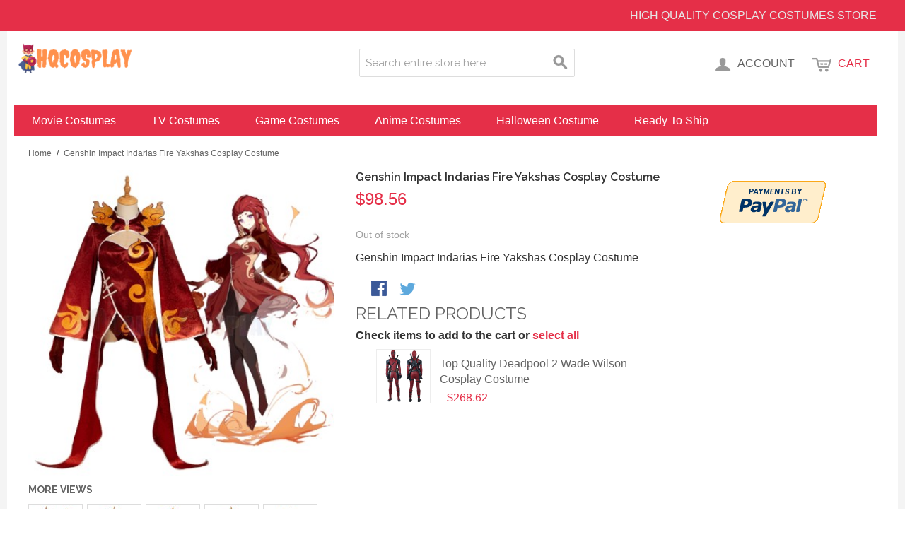

--- FILE ---
content_type: text/html; charset=UTF-8
request_url: https://www.hqcosplay.com/genshin-impact-indarias-fire-yakshas-cosplay-costume.html
body_size: 9663
content:

<!DOCTYPE html>

<!--[if lt IE 7 ]> <html lang="en" id="top" class="no-js ie6"> <![endif]-->
<!--[if IE 7 ]>    <html lang="en" id="top" class="no-js ie7"> <![endif]-->
<!--[if IE 8 ]>    <html lang="en" id="top" class="no-js ie8"> <![endif]-->
<!--[if IE 9 ]>    <html lang="en" id="top" class="no-js ie9"> <![endif]-->
<!--[if (gt IE 9)|!(IE)]><!--> <html lang="en" id="top" class="no-js"> <!--<![endif]-->

<head>
<meta http-equiv="Content-Type" content="text/html; charset=utf-8" />
<title>Genshin Impact Indarias Fire Yakshas Cosplay Costume - HQCOSPLAY</title>
<meta name="description" content="Best Genshin Impact Indarias Fire Yakshas Cosplay Costume in High Quality Cosplay Costumes Store Genshin Impact Indarias Fire Yakshas Cosplay Costume" />
<meta name="keywords" content="Genshin Impact Indarias Fire Yakshas Cosplay Costume, , Cosplay Costumes" />
<meta name="robots" content="INDEX,FOLLOW" />
<link rel="icon" href="https://www.hqcosplay.com/media/favicon/default/favicon.png" type="image/x-icon" />
<link rel="shortcut icon" href="https://www.hqcosplay.com/media/favicon/default/favicon.png" type="image/x-icon" />
<!--[if lt IE 7]>
<script type="text/javascript">
//<![CDATA[
    var BLANK_URL = 'https://www.hqcosplay.com/js/blank.html';
    var BLANK_IMG = 'https://www.hqcosplay.com/js/spacer.gif';
//]]>
</script>
<![endif]-->
<link rel="stylesheet" type="text/css" href="https://www.hqcosplay.com/js/tm/easylightbox/lightbox/css/lightbox.css" />
<link rel="stylesheet" type="text/css" href="https://www.hqcosplay.com/js/calendar/calendar-win2k-1.css" />
<link rel="stylesheet" type="text/css" href="https://www.hqcosplay.com/js/mageworx/lightbox/css/lightbox.css" />
<link rel="stylesheet" type="text/css" href="https://www.hqcosplay.com/skin/frontend/base/default/css/mageworx/customoptions/customoptions.css" media="all" />
<script type="text/javascript" src="https://www.hqcosplay.com/js/prototype/prototype.js"></script>
<script type="text/javascript" src="https://www.hqcosplay.com/js/lib/jquery/jquery-1.12.1.min.js"></script>
<script type="text/javascript" src="https://www.hqcosplay.com/js/lib/jquery/noconflict.js"></script>
<script type="text/javascript" src="https://www.hqcosplay.com/js/lib/ccard.js"></script>
<script type="text/javascript" src="https://www.hqcosplay.com/js/prototype/validation.js"></script>
<script type="text/javascript" src="https://www.hqcosplay.com/js/scriptaculous/builder.js"></script>
<script type="text/javascript" src="https://www.hqcosplay.com/js/scriptaculous/effects.js"></script>
<script type="text/javascript" src="https://www.hqcosplay.com/js/scriptaculous/dragdrop.js"></script>
<script type="text/javascript" src="https://www.hqcosplay.com/js/scriptaculous/controls.js"></script>
<script type="text/javascript" src="https://www.hqcosplay.com/js/scriptaculous/slider.js"></script>
<script type="text/javascript" src="https://www.hqcosplay.com/js/varien/js.js"></script>
<script type="text/javascript" src="https://www.hqcosplay.com/js/varien/form.js"></script>
<script type="text/javascript" src="https://www.hqcosplay.com/js/mage/translate.js"></script>
<script type="text/javascript" src="https://www.hqcosplay.com/js/mage/cookies.js"></script>
<script type="text/javascript" src="https://www.hqcosplay.com/js/tm/easylightbox/lightbox/js/lightbox.js"></script>
<script type="text/javascript" src="https://www.hqcosplay.com/js/tm/easylightbox/easylightbox.js"></script>
<script type="text/javascript" src="https://www.hqcosplay.com/js/varien/product.js"></script>
<script type="text/javascript" src="https://www.hqcosplay.com/js/varien/product_options.js"></script>
<script type="text/javascript" src="https://www.hqcosplay.com/js/varien/configurable.js"></script>
<script type="text/javascript" src="https://www.hqcosplay.com/js/calendar/calendar.js"></script>
<script type="text/javascript" src="https://www.hqcosplay.com/js/calendar/calendar-setup.js"></script>
<script type="text/javascript" src="https://www.hqcosplay.com/js/mageworx/lightbox/js/lightbox.js"></script>
<script type="text/javascript" src="https://www.hqcosplay.com/js/mageworx/tagtip.js"></script>
<script type="text/javascript" src="https://www.hqcosplay.com/skin/frontend/shop/default/js/lib/modernizr.custom.min.js"></script>
<script type="text/javascript" src="https://www.hqcosplay.com/skin/frontend/shop/default/js/lib/selectivizr.js"></script>
<script type="text/javascript" src="https://www.hqcosplay.com/skin/frontend/shop/default/js/lib/matchMedia.js"></script>
<script type="text/javascript" src="https://www.hqcosplay.com/skin/frontend/shop/default/js/lib/matchMedia.addListener.js"></script>
<script type="text/javascript" src="https://www.hqcosplay.com/skin/frontend/shop/default/js/lib/enquire.js"></script>
<script type="text/javascript" src="https://www.hqcosplay.com/skin/frontend/shop/default/js/app.js"></script>
<script type="text/javascript" src="https://www.hqcosplay.com/skin/frontend/shop/default/js/lib/jquery.cycle2.min.js"></script>
<script type="text/javascript" src="https://www.hqcosplay.com/skin/frontend/shop/default/js/lib/jquery.cycle2.swipe.min.js"></script>
<script type="text/javascript" src="https://www.hqcosplay.com/skin/frontend/shop/default/js/slideshow.js"></script>
<script type="text/javascript" src="https://www.hqcosplay.com/skin/frontend/shop/default/js/lib/imagesloaded.js"></script>
<script type="text/javascript" src="https://www.hqcosplay.com/skin/frontend/shop/default/js/minicart.js"></script>
<script type="text/javascript" src="https://www.hqcosplay.com/skin/frontend/shop/default/js/lib/elevatezoom/jquery.elevateZoom-3.0.8.min.js"></script>
<link rel="stylesheet" href="//fonts.googleapis.com/css?family=Raleway:300,400,500,700,600" />
<link rel="canonical" href="https://www.hqcosplay.com/genshin-impact-indarias-fire-yakshas-cosplay-costume.html" />
<!--[if  (lte IE 8) & (!IEMobile)]>
<link rel="stylesheet" type="text/css" href="https://www.hqcosplay.com/skin/frontend/shop/default/css/styles-ie8.css" media="all" />
<link rel="stylesheet" type="text/css" href="https://www.hqcosplay.com/skin/frontend/shop/default/css/madisonisland-ie8.css" media="all" />
<![endif]-->
<!--[if (gte IE 9) | (IEMobile)]><!-->
<link rel="stylesheet" type="text/css" href="https://www.hqcosplay.com/skin/frontend/shop/default/css/styles.css" media="all" />
<link rel="stylesheet" type="text/css" href="https://www.hqcosplay.com/skin/frontend/shop/default/css/madisonisland.css" media="all" />
<!--<![endif]-->
<!--[if lt IE 8]>
<link rel="stylesheet" type="text/css" href="https://www.hqcosplay.com/js/mageworx/lightbox/css/lightbox-ie.css" />
<![endif]-->

<script type="text/javascript">
//<![CDATA[
Mage.Cookies.path     = '/';
Mage.Cookies.domain   = '.www.hqcosplay.com';
//]]>
</script>
<meta name="viewport" content="initial-scale=1.0, width=device-width" />

<script type="text/javascript">
//<![CDATA[
optionalZipCountries = ["HK","IE","MO","PA"];
//]]>
</script>
<script type="text/javascript">//<![CDATA[
        var Translator = new Translate([]);
        //]]></script></head>
<body class=" catalog-product-view catalog-product-view product-genshin-impact-indarias-fire-yakshas-cosplay-costume">
<div class="wrapper">
        <noscript>
        <div class="global-site-notice noscript">
            <div class="notice-inner">
                <p>
                    <strong>JavaScript seems to be disabled in your browser.</strong><br />
                    You must have JavaScript enabled in your browser to utilize the functionality of this website.                </p>
            </div>
        </div>
    </noscript>
    <div class="page">
        
<div class="header-language-background">
    <div class="header-language-container">
        <div class="store-language-container">
                    </div>

        
        <p class="welcome-msg">High Quality Cosplay Costumes Store </p>
    </div>
</div>

<header id="header" class="page-header">
    <div class="page-header-container">
        <a class="logo" href="https://www.hqcosplay.com/">
            <img src="https://www.hqcosplay.com/skin/frontend/base/default/images/logo.png" alt="Quality Cosplay" class="large" />
            <img src="https://www.hqcosplay.com/skin/frontend/base/default/images/logo.png" alt="Quality Cosplay" class="small" />
        </a>

                <div class="store-language-container"></div>

        <!-- Skip Links -->

        <div class="skip-links">
            <a href="#header-nav" class="skip-link skip-nav">
                <span class="icon"></span>
                <span class="label">Menu</span>
            </a>

            <a href="#header-search" class="skip-link skip-search">
                <span class="icon"></span>
                <span class="label">Search</span>
            </a>

            <div class="account-cart-wrapper">
                <a href="https://www.hqcosplay.com/customer/account/" data-target-element="#header-account" class="skip-link skip-account">
                    <span class="icon"></span>
                    <span class="label">Account</span>
                </a>

                <!-- Cart -->

                <div class="header-minicart">
                    

<a href="https://www.hqcosplay.com/checkout/cart/" data-target-element="#header-cart" class="skip-link skip-cart  no-count">
    <span class="icon"></span>
    <span class="label">Cart</span>
    <span class="count">0</span>
</a>

<div id="header-cart" class="block block-cart skip-content">
    
<div id="minicart-error-message" class="minicart-message"></div>
<div id="minicart-success-message" class="minicart-message"></div>

<div class="minicart-wrapper">

    <p class="block-subtitle">
        Recently added item(s)        <a class="close skip-link-close" href="#" title="Close">&times;</a>
    </p>

                    <p class="empty">You have no items in your shopping cart.</p>

    </div>
</div>
                </div>
            </div>


        </div>

        <!-- Navigation -->

        <div id="header-nav" class="skip-content">
            
    <nav id="nav">
        <ol class="nav-primary">
            <li  class="level0 nav-1 first parent"><a href="https://www.hqcosplay.com/movie-costumes.html" class="level0 has-children">Movie Costumes</a><ul class="level0"><li  class="level1 nav-1-1 first"><a href="https://www.hqcosplay.com/ant-man.html" class="level1 ">Ant-Man</a></li><li  class="level1 nav-1-2"><a href="https://www.hqcosplay.com/arthur-curry.html" class="level1 ">Arthur Curry</a></li><li  class="level1 nav-1-3"><a href="https://www.hqcosplay.com/avengers.html" class="level1 ">Avengers</a></li><li  class="level1 nav-1-4"><a href="https://www.hqcosplay.com/batman.html" class="level1 ">Batman</a></li><li  class="level1 nav-1-5"><a href="https://www.hqcosplay.com/billy-batson.html" class="level1 ">Billy Batson</a></li><li  class="level1 nav-1-6"><a href="https://www.hqcosplay.com/black-panther.html" class="level1 ">Black Panther</a></li><li  class="level1 nav-1-7"><a href="https://www.hqcosplay.com/black-widow.html" class="level1 ">Black Widow</a></li><li  class="level1 nav-1-8"><a href="https://www.hqcosplay.com/captain-america.html" class="level1 ">Captain America</a></li><li  class="level1 nav-1-9"><a href="https://www.hqcosplay.com/captain-marvel.html" class="level1 ">Captain Marvel</a></li><li  class="level1 nav-1-10"><a href="https://www.hqcosplay.com/deadpool.html" class="level1 ">Deadpool</a></li><li  class="level1 nav-1-11"><a href="https://www.hqcosplay.com/doctor-strange.html" class="level1 ">Doctor Strange</a></li><li  class="level1 nav-1-12"><a href="https://www.hqcosplay.com/encanto.html" class="level1 ">Encanto</a></li><li  class="level1 nav-1-13"><a href="https://www.hqcosplay.com/eternals.html" class="level1 ">Eternals </a></li><li  class="level1 nav-1-14"><a href="https://www.hqcosplay.com/fantastic-beasts.html" class="level1 ">Fantastic Beasts</a></li><li  class="level1 nav-1-15"><a href="https://www.hqcosplay.com/frozen.html" class="level1 ">Frozen</a></li><li  class="level1 nav-1-16"><a href="https://www.hqcosplay.com/guardians-of-the-galaxy.html" class="level1 ">Guardians of the Galaxy</a></li><li  class="level1 nav-1-17"><a href="https://www.hqcosplay.com/hawkeye.html" class="level1 ">Hawkeye</a></li><li  class="level1 nav-1-18"><a href="https://www.hqcosplay.com/justice-league.html" class="level1 ">Justice League</a></li><li  class="level1 nav-1-19"><a href="https://www.hqcosplay.com/loki.html" class="level1 ">Loki</a></li><li  class="level1 nav-1-20"><a href="https://www.hqcosplay.com/spider-man.html" class="level1 ">Spider Man</a></li><li  class="level1 nav-1-21"><a href="https://www.hqcosplay.com/star-wars.html" class="level1 ">Star Wars</a></li><li  class="level1 nav-1-22"><a href="https://www.hqcosplay.com/suicide-squad.html" class="level1 ">Suicide Squad</a></li><li  class="level1 nav-1-23"><a href="https://www.hqcosplay.com/thor.html" class="level1 ">Thor</a></li><li  class="level1 nav-1-24"><a href="https://www.hqcosplay.com/the-incredibles.html" class="level1 ">The Incredibles</a></li><li  class="level1 nav-1-25"><a href="https://www.hqcosplay.com/wanda.html" class="level1 ">Wanda </a></li><li  class="level1 nav-1-26"><a href="https://www.hqcosplay.com/what-if.html" class="level1 ">What If</a></li><li  class="level1 nav-1-27"><a href="https://www.hqcosplay.com/ww-diana-prince.html" class="level1 ">WW Diana Prince</a></li><li  class="level1 nav-1-28"><a href="https://www.hqcosplay.com/x-men.html" class="level1 ">X-Men</a></li><li  class="level1 nav-1-29 last"><a href="https://www.hqcosplay.com/zootopia.html" class="level1 ">Zootopia</a></li></ul></li><li  class="level0 nav-2 parent"><a href="https://www.hqcosplay.com/tv-costumes.html" class="level0 has-children">TV Costumes</a><ul class="level0"><li  class="level1 nav-2-1 first"><a href="https://www.hqcosplay.com/game-of-thrones.html" class="level1 ">Game of Thrones</a></li><li  class="level1 nav-2-2"><a href="https://www.hqcosplay.com/green-arrow.html" class="level1 ">Green Arrow</a></li><li  class="level1 nav-2-3"><a href="https://www.hqcosplay.com/legends-of-tomorrow.html" class="level1 ">Legends of Tomorrow</a></li><li  class="level1 nav-2-4"><a href="https://www.hqcosplay.com/inhumans.html" class="level1 ">Inhumans</a></li><li  class="level1 nav-2-5"><a href="https://www.hqcosplay.com/once-upon-a-time.html" class="level1 ">Once Upon a Time</a></li><li  class="level1 nav-2-6"><a href="https://www.hqcosplay.com/the-flash.html" class="level1 ">The Flash</a></li><li  class="level1 nav-2-7"><a href="https://www.hqcosplay.com/titans.html" class="level1 ">Titans</a></li><li  class="level1 nav-2-8"><a href="https://www.hqcosplay.com/homelander.html" class="level1 ">The Boys</a></li><li  class="level1 nav-2-9 last"><a href="https://www.hqcosplay.com/vikings.html" class="level1 ">Vikings</a></li></ul></li><li  class="level0 nav-3 parent"><a href="https://www.hqcosplay.com/game-costumes.html" class="level0 has-children">Game Costumes</a><ul class="level0"><li  class="level1 nav-3-1 first"><a href="https://www.hqcosplay.com/apex-legends.html" class="level1 ">Apex Legends</a></li><li  class="level1 nav-3-2"><a href="https://www.hqcosplay.com/arknights.html" class="level1 ">Arknights</a></li><li  class="level1 nav-3-3"><a href="https://www.hqcosplay.com/assassins-creed.html" class="level1 ">Assassin's Creed</a></li><li  class="level1 nav-3-4"><a href="https://www.hqcosplay.com/bg3.html" class="level1 ">BG3</a></li><li  class="level1 nav-3-5"><a href="https://www.hqcosplay.com/black-myth-wukong.html" class="level1 ">Black Myth: Wukong</a></li><li  class="level1 nav-3-6"><a href="https://www.hqcosplay.com/blue-archive.html" class="level1 ">Blue Archive</a></li><li  class="level1 nav-3-7"><a href="https://www.hqcosplay.com/cyberpunk-2077.html" class="level1 ">Cyberpunk 2077</a></li><li  class="level1 nav-3-8"><a href="https://www.hqcosplay.com/devil-may-cry.html" class="level1 ">Devil May Cry</a></li><li  class="level1 nav-3-9"><a href="https://www.hqcosplay.com/elden-ring.html" class="level1 ">Elden Ring</a></li><li  class="level1 nav-3-10"><a href="https://www.hqcosplay.com/final-fantasy.html" class="level1 ">Final Fantasy</a></li><li  class="level1 nav-3-11"><a href="https://www.hqcosplay.com/fire-emblem.html" class="level1 ">Fire Emblem</a></li><li  class="level1 nav-3-12"><a href="https://www.hqcosplay.com/genshin-impact.html" class="level1 ">Genshin Impact</a></li><li  class="level1 nav-3-13"><a href="https://www.hqcosplay.com/goddess-of-victory.html" class="level1 ">Goddess of Victory</a></li><li  class="level1 nav-3-14"><a href="https://www.hqcosplay.com/honor-of-kings.html" class="level1 ">Honor of Kings</a></li><li  class="level1 nav-3-15"><a href="https://www.hqcosplay.com/honkai-star-rail.html" class="level1 ">Honkai: Star Rail</a></li><li  class="level1 nav-3-16"><a href="https://www.hqcosplay.com/lol.html" class="level1 ">LOL</a></li><li  class="level1 nav-3-17"><a href="https://www.hqcosplay.com/love-and-deepspace.html" class="level1 ">Love and Deepspace</a></li><li  class="level1 nav-3-18"><a href="https://www.hqcosplay.com/naraka-bladepoint.html" class="level1 ">Naraka Bladepoint</a></li><li  class="level1 nav-3-19"><a href="https://www.hqcosplay.com/nier-automata.html" class="level1 ">NieR:Automata</a></li><li  class="level1 nav-3-20"><a href="https://www.hqcosplay.com/identity-v.html" class="level1 ">Identity V</a></li><li  class="level1 nav-3-21"><a href="https://www.hqcosplay.com/overwatch.html" class="level1 ">Overwatch</a></li><li  class="level1 nav-3-22"><a href="https://www.hqcosplay.com/pubg.html" class="level1 ">PUBG</a></li><li  class="level1 nav-3-23"><a href="https://www.hqcosplay.com/persona.html" class="level1 ">Persona</a></li><li  class="level1 nav-3-24"><a href="https://www.hqcosplay.com/resident-evil.html" class="level1 ">Resident Evil</a></li><li  class="level1 nav-3-25"><a href="https://www.hqcosplay.com/the-legend-of-zelda.html" class="level1 ">The Legend of Zelda</a></li><li  class="level1 nav-3-26"><a href="https://www.hqcosplay.com/valorant.html" class="level1 ">Valorant </a></li><li  class="level1 nav-3-27"><a href="https://www.hqcosplay.com/vocaloid.html" class="level1 ">Vocaloid</a></li><li  class="level1 nav-3-28"><a href="https://www.hqcosplay.com/street-fighter.html" class="level1 ">Street Fighter</a></li><li  class="level1 nav-3-29 last"><a href="https://www.hqcosplay.com/zenless-zone-zero.html" class="level1 ">Zenless Zone Zero</a></li></ul></li><li  class="level0 nav-4 parent"><a href="https://www.hqcosplay.com/anime-costumes.html" class="level0 has-children">Anime Costumes</a><ul class="level0"><li  class="level1 nav-4-1 first"><a href="https://www.hqcosplay.com/aikatsu.html" class="level1 ">Aikatsu!</a></li><li  class="level1 nav-4-2"><a href="https://www.hqcosplay.com/bang-dream.html" class="level1 ">BanG Dream!</a></li><li  class="level1 nav-4-3"><a href="https://www.hqcosplay.com/black-butler.html" class="level1 ">Black Butler</a></li><li  class="level1 nav-4-4"><a href="https://www.hqcosplay.com/bungo-stray-dogs.html" class="level1 ">Bungo Stray Dogs</a></li><li  class="level1 nav-4-5"><a href="https://www.hqcosplay.com/demon-slayer.html" class="level1 ">Demon Slayer</a></li><li  class="level1 nav-4-6"><a href="https://www.hqcosplay.com/danganronpa.html" class="level1 ">Danganronpa</a></li><li  class="level1 nav-4-7"><a href="https://www.hqcosplay.com/frieren.html" class="level1 ">Frieren</a></li><li  class="level1 nav-4-8"><a href="https://www.hqcosplay.com/hazbin-hotel.html" class="level1 ">Hazbin Hotel</a></li><li  class="level1 nav-4-9"><a href="https://www.hqcosplay.com/hunter-hunter.html" class="level1 "> Hunter × Hunter </a></li><li  class="level1 nav-4-10"><a href="https://www.hqcosplay.com/jojo-s-bizarre-adventure.html" class="level1 ">JoJo's Bizarre Adventure</a></li><li  class="level1 nav-4-11"><a href="https://www.hqcosplay.com/jujutsu-kaisen.html" class="level1 ">Jujutsu Kaisen</a></li><li  class="level1 nav-4-12"><a href="https://www.hqcosplay.com/lovelive.html" class="level1 ">Love Live!</a></li><li  class="level1 nav-4-13"><a href="https://www.hqcosplay.com/my-dress-up-darling.html" class="level1 ">My Dress-Up Darling</a></li><li  class="level1 nav-4-14"><a href="https://www.hqcosplay.com/my-hero-academia.html" class="level1 ">My Hero Academia</a></li><li  class="level1 nav-4-15"><a href="https://www.hqcosplay.com/naruto.html" class="level1 ">Naruto</a></li><li  class="level1 nav-4-16"><a href="https://www.hqcosplay.com/one-piece.html" class="level1 ">One Piece </a></li><li  class="level1 nav-4-17"><a href="https://www.hqcosplay.com/oshi-no-ko.html" class="level1 ">Oshi No Ko</a></li><li  class="level1 nav-4-18"><a href="https://www.hqcosplay.com/pretty-derby.html" class="level1 ">Pretty Derby</a></li><li  class="level1 nav-4-19"><a href="https://www.hqcosplay.com/sailor-moon.html" class="level1 ">Sailor Moon</a></li><li  class="level1 nav-4-20"><a href="https://www.hqcosplay.com/shugo-chara.html" class="level1 ">Shugo Chara</a></li><li  class="level1 nav-4-21"><a href="https://www.hqcosplay.com/sk8-the-infinity.html" class="level1 ">SK8 the Infinity</a></li><li  class="level1 nav-4-22"><a href="https://www.hqcosplay.com/the-apothecary-diaries.html" class="level1 ">The Apothecary Diaries</a></li><li  class="level1 nav-4-23"><a href="https://www.hqcosplay.com/toilet-bound-hanako-kun.html" class="level1 ">Toilet Bound Hanako-Kun</a></li><li  class="level1 nav-4-24"><a href="https://www.hqcosplay.com/tokyo-revengers.html" class="level1 ">Tokyo Revengers</a></li><li  class="level1 nav-4-25 last"><a href="https://www.hqcosplay.com/virtual-series.html" class="level1 ">Virtual Series</a></li></ul></li><li  class="level0 nav-5 parent"><a href="https://www.hqcosplay.com/halloween-costume.html" class="level0 has-children">Halloween Costume</a><ul class="level0"><li  class="level1 nav-5-1 first parent"><a href="https://www.hqcosplay.com/costumes.html" class="level1 has-children">Costumes</a><ul class="level1"><li  class="level2 nav-5-1-1 first"><a href="https://www.hqcosplay.com/couples-costumes.html" class="level2 ">Couples Costumes</a></li><li  class="level2 nav-5-1-2"><a href="https://www.hqcosplay.com/group-costumes.html" class="level2 ">Group Costumes</a></li><li  class="level2 nav-5-1-3"><a href="https://www.hqcosplay.com/family-ostumes.html" class="level2 ">Family Costumes</a></li><li  class="level2 nav-5-1-4"><a href="https://www.hqcosplay.com/adults-costumes.html" class="level2 ">Adults Costumes</a></li><li  class="level2 nav-5-1-5 last"><a href="https://www.hqcosplay.com/kids-costumes.html" class="level2 ">Kids Costumes</a></li></ul></li><li  class="level1 nav-5-2 last parent"><a href="https://www.hqcosplay.com/onesies.html" class="level1 has-children">Onesies</a><ul class="level1"><li  class="level2 nav-5-2-1 first"><a href="https://www.hqcosplay.com/couples-onesies.html" class="level2 ">Couples Onesies</a></li><li  class="level2 nav-5-2-2"><a href="https://www.hqcosplay.com/family-onesies.html" class="level2 ">Family Onesies</a></li><li  class="level2 nav-5-2-3"><a href="https://www.hqcosplay.com/group-onesies.html" class="level2 ">Group Onesies</a></li><li  class="level2 nav-5-2-4"><a href="https://www.hqcosplay.com/adult-oneises.html" class="level2 ">Adult Oneises</a></li><li  class="level2 nav-5-2-5 last"><a href="https://www.hqcosplay.com/kids-onesies.html" class="level2 ">Kids Onesies</a></li></ul></li></ul></li><li  class="level0 nav-6 last"><a href="https://www.hqcosplay.com/ready-to-ship.html" class="level0 ">Ready To Ship</a></li>        </ol>
    </nav>
        </div>

        <!-- Search -->

        <div id="header-search" class="skip-content">
            
<form id="search_mini_form" action="https://www.hqcosplay.com/catalogsearch/result/" method="get">
    <div class="input-box">
        <label for="search">Search:</label>
        <input id="search" type="search" name="q" value="" class="input-text required-entry" maxlength="128" placeholder="Search entire store here..." />
        <button type="submit" title="Search" class="button search-button"><span><span>Search</span></span></button>
    </div>

    <div id="search_autocomplete" class="search-autocomplete"></div>
    <script type="text/javascript">
    //<![CDATA[
        var searchForm = new Varien.searchForm('search_mini_form', 'search', '');
        searchForm.initAutocomplete('https://www.hqcosplay.com/catalogsearch/ajax/suggest/', 'search_autocomplete');
    //]]>
    </script>
</form>
        </div>

        <!-- Account -->

        <div id="header-account" class="skip-content">
            <div class="links">
        <ul>
                                    <li class="first" ><a href="https://www.hqcosplay.com/customer/account/" title="My Account" >My Account</a></li>
                                                                                                <li ><a href="https://www.hqcosplay.com/checkout/cart/" title="My Cart" class="top-link-cart">My Cart</a></li>
                                                <li ><a href="https://www.hqcosplay.com/checkout/" title="Checkout" class="top-link-checkout">Checkout</a></li>
                                                <li ><a href="https://www.hqcosplay.com/customer/account/create/" title="Register" >Register</a></li>
                                                <li ><a href="https://www.hqcosplay.com/blog/" title="Blog" class="top-link-blog">Blog</a></li>
                                                <li class=" last" ><a href="https://www.hqcosplay.com/customer/account/login/" title="Log In" >Log In</a></li>
                        </ul>
</div>
        </div>
    </div>
</header>


        <div class="main-container col2-right-layout">
            <div class="main">
                <div class="breadcrumbs">
    <ul>
                    <li class="home">
                            <a href="https://www.hqcosplay.com/" title="Go to Home Page">Home</a>
                                        <span>/ </span>
                        </li>
                    <li class="product">
                            <strong>Genshin Impact Indarias Fire Yakshas Cosplay Costume</strong>
                                    </li>
            </ul>
</div>
                <div class="col-main">
                                        <script type="text/javascript">
    var optionsPrice = new Product.OptionsPrice({"priceFormat":{"pattern":"$%s","precision":2,"requiredPrecision":2,"decimalSymbol":".","groupSymbol":",","groupLength":3,"integerRequired":1},"includeTax":"false","showIncludeTax":false,"showBothPrices":false,"idSuffix":"_clone","oldPlusDisposition":0,"plusDisposition":0,"plusDispositionTax":0,"oldMinusDisposition":0,"minusDisposition":0,"productId":"2224","productPrice":98.56,"productOldPrice":98.56,"priceInclTax":98.56,"priceExclTax":98.56,"skipCalculate":1,"defaultTax":0,"currentTax":0,"tierPrices":[],"tierPricesInclTax":[],"swatchPrices":null});
</script>
<div id="messages_product_view"></div>
<div class="product-view">
    <div class="product-essential">
        <form action="https://www.hqcosplay.com/checkout/cart/add/uenc/aHR0cHM6Ly93d3cuaHFjb3NwbGF5LmNvbS9nZW5zaGluLWltcGFjdC1pbmRhcmlhcy1maXJlLXlha3NoYXMtY29zcGxheS1jb3N0dW1lLmh0bWw,/product/2224/form_key/UCqjw4m1LpOwahgH/" method="post" id="product_addtocart_form" enctype="multipart/form-data">
            <input name="form_key" type="hidden" value="UCqjw4m1LpOwahgH" />
            <div class="no-display">
                <input type="hidden" name="product" value="2224" />
                <input type="hidden" name="related_product" id="related-products-field" value="" />
            </div>

            <div class="product-img-box">
                <div class="product-name">
                    <h1>Genshin Impact Indarias Fire Yakshas Cosplay Costume</h1>
                </div>
                
<a href="https://www.hqcosplay.com/media/catalog/product/cache/1/image/1846869c1dc33073a7cef4d02206ecea/s/1/s1y3b3-r20220075.jpg"
    data-lightbox="rotation"
    title=""
    onclick="return false;"
    class="main-image"
><img src="https://www.hqcosplay.com/media/catalog/product/cache/1/image/400x400/1846869c1dc33073a7cef4d02206ecea/s/1/s1y3b3-r20220075.jpg" alt=""
/></a>

    <div class="more-views">
        <h4>More Views</h4>
        <ul class="product-image-thumbs">
                                <li>
                <a href="https://www.hqcosplay.com/media/catalog/product/cache/1/image/1846869c1dc33073a7cef4d02206ecea/s/1/s1y3b3-r20220075.jpg"
                    data-lightbox="rotation"
                    title=""
                    onclick="return false;"
                ><img src="https://www.hqcosplay.com/media/catalog/product/cache/1/thumbnail/75x75/9df78eab33525d08d6e5fb8d27136e95/s/1/s1y3b3-r20220075.jpg"
                    alt=""
                /></a>
            </li>
                                <li>
                <a href="https://www.hqcosplay.com/media/catalog/product/cache/1/image/1846869c1dc33073a7cef4d02206ecea/_/-/_-1_0014_img_9608.jpg"
                    data-lightbox="rotation"
                    title=""
                    onclick="return false;"
                ><img src="https://www.hqcosplay.com/media/catalog/product/cache/1/thumbnail/75x75/9df78eab33525d08d6e5fb8d27136e95/_/-/_-1_0014_img_9608.jpg"
                    alt=""
                /></a>
            </li>
                                <li>
                <a href="https://www.hqcosplay.com/media/catalog/product/cache/1/image/1846869c1dc33073a7cef4d02206ecea/_/-/_-1_0015_img_9604.jpg"
                    data-lightbox="rotation"
                    title=""
                    onclick="return false;"
                ><img src="https://www.hqcosplay.com/media/catalog/product/cache/1/thumbnail/75x75/9df78eab33525d08d6e5fb8d27136e95/_/-/_-1_0015_img_9604.jpg"
                    alt=""
                /></a>
            </li>
                                <li>
                <a href="https://www.hqcosplay.com/media/catalog/product/cache/1/image/1846869c1dc33073a7cef4d02206ecea/_/-/_-1_0016_img_9603.jpg"
                    data-lightbox="rotation"
                    title=""
                    onclick="return false;"
                ><img src="https://www.hqcosplay.com/media/catalog/product/cache/1/thumbnail/75x75/9df78eab33525d08d6e5fb8d27136e95/_/-/_-1_0016_img_9603.jpg"
                    alt=""
                /></a>
            </li>
                                <li>
                <a href="https://www.hqcosplay.com/media/catalog/product/cache/1/image/1846869c1dc33073a7cef4d02206ecea/_/-/_-1_0017_img_9602.jpg"
                    data-lightbox="rotation"
                    title=""
                    onclick="return false;"
                ><img src="https://www.hqcosplay.com/media/catalog/product/cache/1/thumbnail/75x75/9df78eab33525d08d6e5fb8d27136e95/_/-/_-1_0017_img_9602.jpg"
                    alt=""
                /></a>
            </li>
                                <li>
                <a href="https://www.hqcosplay.com/media/catalog/product/cache/1/image/1846869c1dc33073a7cef4d02206ecea/_/-/_-1_0000_img_9664.jpg"
                    data-lightbox="rotation"
                    title=""
                    onclick="return false;"
                ><img src="https://www.hqcosplay.com/media/catalog/product/cache/1/thumbnail/75x75/9df78eab33525d08d6e5fb8d27136e95/_/-/_-1_0000_img_9664.jpg"
                    alt=""
                /></a>
            </li>
                                <li>
                <a href="https://www.hqcosplay.com/media/catalog/product/cache/1/image/1846869c1dc33073a7cef4d02206ecea/_/-/_-1_0005_img_9589.jpg"
                    data-lightbox="rotation"
                    title=""
                    onclick="return false;"
                ><img src="https://www.hqcosplay.com/media/catalog/product/cache/1/thumbnail/75x75/9df78eab33525d08d6e5fb8d27136e95/_/-/_-1_0005_img_9589.jpg"
                    alt=""
                /></a>
            </li>
                                <li>
                <a href="https://www.hqcosplay.com/media/catalog/product/cache/1/image/1846869c1dc33073a7cef4d02206ecea/_/-/_-1_0003_img_9596.jpg"
                    data-lightbox="rotation"
                    title=""
                    onclick="return false;"
                ><img src="https://www.hqcosplay.com/media/catalog/product/cache/1/thumbnail/75x75/9df78eab33525d08d6e5fb8d27136e95/_/-/_-1_0003_img_9596.jpg"
                    alt=""
                /></a>
            </li>
                                <li>
                <a href="https://www.hqcosplay.com/media/catalog/product/cache/1/image/1846869c1dc33073a7cef4d02206ecea/_/-/_-1_0007_img_9587.jpg"
                    data-lightbox="rotation"
                    title=""
                    onclick="return false;"
                ><img src="https://www.hqcosplay.com/media/catalog/product/cache/1/thumbnail/75x75/9df78eab33525d08d6e5fb8d27136e95/_/-/_-1_0007_img_9587.jpg"
                    alt=""
                /></a>
            </li>
                                <li>
                <a href="https://www.hqcosplay.com/media/catalog/product/cache/1/image/1846869c1dc33073a7cef4d02206ecea/_/-/_-1_0006_img_9588.jpg"
                    data-lightbox="rotation"
                    title=""
                    onclick="return false;"
                ><img src="https://www.hqcosplay.com/media/catalog/product/cache/1/thumbnail/75x75/9df78eab33525d08d6e5fb8d27136e95/_/-/_-1_0006_img_9588.jpg"
                    alt=""
                /></a>
            </li>
                                <li>
                <a href="https://www.hqcosplay.com/media/catalog/product/cache/1/image/1846869c1dc33073a7cef4d02206ecea/_/-/_-1_0010_img_9583.jpg"
                    data-lightbox="rotation"
                    title=""
                    onclick="return false;"
                ><img src="https://www.hqcosplay.com/media/catalog/product/cache/1/thumbnail/75x75/9df78eab33525d08d6e5fb8d27136e95/_/-/_-1_0010_img_9583.jpg"
                    alt=""
                /></a>
            </li>
                                <li>
                <a href="https://www.hqcosplay.com/media/catalog/product/cache/1/image/1846869c1dc33073a7cef4d02206ecea/_/-/_-1_0011_img_9582.jpg"
                    data-lightbox="rotation"
                    title=""
                    onclick="return false;"
                ><img src="https://www.hqcosplay.com/media/catalog/product/cache/1/thumbnail/75x75/9df78eab33525d08d6e5fb8d27136e95/_/-/_-1_0011_img_9582.jpg"
                    alt=""
                /></a>
            </li>
                                <li>
                <a href="https://www.hqcosplay.com/media/catalog/product/cache/1/image/1846869c1dc33073a7cef4d02206ecea/_/-/_-1_0012_img_9581.jpg"
                    data-lightbox="rotation"
                    title=""
                    onclick="return false;"
                ><img src="https://www.hqcosplay.com/media/catalog/product/cache/1/thumbnail/75x75/9df78eab33525d08d6e5fb8d27136e95/_/-/_-1_0012_img_9581.jpg"
                    alt=""
                /></a>
            </li>
                                <li>
                <a href="https://www.hqcosplay.com/media/catalog/product/cache/1/image/1846869c1dc33073a7cef4d02206ecea/_/-/_-1_0013_img_9665.jpg"
                    data-lightbox="rotation"
                    title=""
                    onclick="return false;"
                ><img src="https://www.hqcosplay.com/media/catalog/product/cache/1/thumbnail/75x75/9df78eab33525d08d6e5fb8d27136e95/_/-/_-1_0013_img_9665.jpg"
                    alt=""
                /></a>
            </li>
                </ul>
    </div>

            </div>

            <div class="product-shop">
                <div class="product-name">
                    <span class="h1">Genshin Impact Indarias Fire Yakshas Cosplay Costume</span>
                </div>

                <div class="price-info">
                    

                        
    <div class="price-box">
                                                                <span class="regular-price" id="product-price-2224">
                                            <span class="price">$98.56</span>                                    </span>
                        
        </div>

                                        
                </div>

                <div class="extra-info">
                                                    <p class="availability out-of-stock">
            <span class="label">Availability:</span>
            <span class="value">Out of stock</span>
        </p>
                    </div>

                
                                    <div class="short-description">
                        <div class="std">Genshin Impact Indarias Fire Yakshas Cosplay Costume</div>
                    </div>
                



                
                
            </div>

            <div class="add-to-cart-wrapper">
                
                
                                    <div class="add-to-box">
                        

<ul class="add-to-links">

</ul>

                        

<ul class="sharing-links">
    
                    <li>
                <a href="https://www.facebook.com/sharer.php?s=100&p[url]=https%3A%2F%2Fwww.hqcosplay.com%2Fgenshin-impact-indarias-fire-yakshas-cosplay-costume.html&p[images][0]=https%3A%2F%2Fwww.hqcosplay.com%2Fmedia%2Fcatalog%2Fproduct%2Fcache%2F1%2Fimage%2F1846869c1dc33073a7cef4d02206ecea%2Fs%2F1%2Fs1y3b3-r20220075.jpg&p[title]=Genshin+Impact+Indarias+Fire+Yakshas+Cosplay+Costume&p[summary]=Genshin+Impact+Indarias+Fire+Yakshas+Cosplay+Costume" target="_blank" title="Share on Facebook" class="link-facebook">
            Share Facebook        </a>
    </li>
    <li>
        <a href="https://twitter.com/home?status=Genshin+Impact+Indarias+Fire+Yakshas+Cosplay+Costume+https%3A%2F%2Fwww.hqcosplay.com%2Fgenshin-impact-indarias-fire-yakshas-cosplay-costume.html" target="_blank" title="Share on Twitter" class="link-twitter">Share on Twitter</a>
    </li>
</ul>

                    </div>
                            </div>

            <div class="block block-related">
    <div class="block-title">
        <h2>Related Products</h2>
    </div>
    <div class="block-content">
        <p class="block-subtitle">Check items to add to the cart or&nbsp;<a href="#" onclick="selectAllRelated(this); return false;">select all</a></p>
        <ol class="mini-products-list" id="block-related">
                    <li class="item">
                                                                    <div class="product">
                    <a href="https://www.hqcosplay.com/top-quality-deadpool-2-wade-wilson-cosplay-costume.html" title="Top Quality Deadpool 2 Wade Wilson Cosplay Costume" class="product-image"><img src="https://www.hqcosplay.com/media/catalog/product/cache/1/thumbnail/75x/9df78eab33525d08d6e5fb8d27136e95/6/_/6.png" width="75" height="75" alt="Top Quality Deadpool 2 Wade Wilson Cosplay Costume" /></a>
                    <div class="product-details">
                        <p class="product-name"><a href="https://www.hqcosplay.com/top-quality-deadpool-2-wade-wilson-cosplay-costume.html">Top Quality Deadpool 2 Wade Wilson Cosplay Costume</a></p>
                        

                        
    <div class="price-box">
                                                                <span class="regular-price" id="product-price-2-related">
                                            <span class="price">$268.62</span>                                    </span>
                        
        </div>

                                            </div>
                </div>
            </li>
                </ol>
        <script type="text/javascript">decorateList('block-related', 'none-recursive')</script>
    </div>
    <script type="text/javascript">
    //<![CDATA[
    $$('.related-checkbox').each(function(elem){
        Event.observe(elem, 'click', addRelatedToProduct)
    });

    var relatedProductsCheckFlag = false;
    function selectAllRelated(txt){
        if (relatedProductsCheckFlag == false) {
            $$('.related-checkbox').each(function(elem){
                elem.checked = true;
            });
            relatedProductsCheckFlag = true;
            txt.innerHTML="unselect all";
        } else {
            $$('.related-checkbox').each(function(elem){
                elem.checked = false;
            });
            relatedProductsCheckFlag = false;
            txt.innerHTML="select all";
        }
        addRelatedToProduct();
    }

    function addRelatedToProduct(){
        var checkboxes = $$('.related-checkbox');
        var values = [];
        for(var i=0;i<checkboxes.length;i++){
            if(checkboxes[i].checked) values.push(checkboxes[i].value);
        }
        if($('related-products-field')){
            $('related-products-field').value = values.join(',');
        }
    }
    //]]>
    </script>
</div>

            <div class="clearer"></div>
                    </form>
        <script type="text/javascript">
        //<![CDATA[
            var productAddToCartForm = new VarienForm('product_addtocart_form');
            productAddToCartForm.submit = function(button, url) {
                if (this.validator.validate()) {
                    var form = this.form;
                    var oldUrl = form.action;

                    if (url) {
                       form.action = url;
                    }
                    var e = null;
                    try {
                        this.form.submit();
                    } catch (e) {
                    }
                    this.form.action = oldUrl;
                    if (e) {
                        throw e;
                    }

                    if (button && button != 'undefined') {
                        button.disabled = true;
                    }
                }
            }.bind(productAddToCartForm);

            productAddToCartForm.submitLight = function(button, url){
                if(this.validator) {
                    var nv = Validation.methods;
                    delete Validation.methods['required-entry'];
                    delete Validation.methods['validate-one-required'];
                    delete Validation.methods['validate-one-required-by-name'];
                    // Remove custom datetime validators
                    for (var methodName in Validation.methods) {
                        if (methodName.match(/^validate-datetime-.*/i)) {
                            delete Validation.methods[methodName];
                        }
                    }

                    if (this.validator.validate()) {
                        if (url) {
                            this.form.action = url;
                        }
                        this.form.submit();
                    }
                    Object.extend(Validation.methods, nv);
                }
            }.bind(productAddToCartForm);
        //]]>
        </script>
    </div>

    <div class="product-collateral toggle-content tabs">
                    <dl id="collateral-tabs" class="collateral-tabs">
                                    <dt class="tab"><span>Description</span></dt>
                    <dd class="tab-container">
                        <div class="tab-content">    <h2>Details</h2>
    <div class="std">
        <p>Genshin Impact Indarias Fire Yakshas Cosplay Costume</p>
<p>Source: Genshin Impact</p>
<p>Character: Indarias Fire Yakshas</p>
<p>Material: Spandex fabric, cotton fabric, satin fabric, printing process etc</p>
<p><span>Package Includes:Dresses, Panties, Socks, Earrings, Gloves<br /></span></p>
<p>Processing/Tailoring time: 15-25 working days.&nbsp; It may vary depending upon each individual item.</p>
<p>Please check our size chart before you do the purchase and this product NOT supports tailor-made.</p>
<p><span><img src="https://www.hqcosplay.com/media/wysiwyg/file.png" /><img src="https://www.hqcosplay.com/media/wysiwyg/file_1.png" /><img src="https://www.hqcosplay.com/media/wysiwyg/QQ_20220808110215.png" /><img src="https://www.hqcosplay.com/media/wysiwyg/QQ_20220808110210.png" /></span></p>    </div>
</div>
                    </dd>
                                    <dt class="tab"><span>Reviews</span></dt>
                    <dd class="tab-container">
                        <div class="tab-content">
<div class="box-collateral box-reviews" id="customer-reviews">
                <p class="no-rating"><a href="https://www.hqcosplay.com/review/product/list/id/2224/#review-form">Be the first to review this product</a></p>
        </div>
</div>
                    </dd>
                            </dl>
            </div>

            <div class="box-collateral box-tags">
    <h2>Product Tags</h2>
            <form id="addTagForm" action="https://www.hqcosplay.com/tag/index/save/product/2224/uenc/aHR0cHM6Ly93d3cuaHFjb3NwbGF5LmNvbS9nZW5zaGluLWltcGFjdC1pbmRhcmlhcy1maXJlLXlha3NoYXMtY29zcGxheS1jb3N0dW1lLmh0bWw,/" method="get">
        <div class="form-add">
            <label for="productTagName">Add Your Tags:</label>
            <div class="input-box">
                <input type="text" class="input-text required-entry" name="productTagName" id="productTagName" />
            </div>
            <button type="button" title="Add Tags" class="button" onclick="submitTagForm()">
                <span>
                    <span>Add Tags</span>
                </span>
            </button>
        </div>
    </form>
    <p class="note">Use spaces to separate tags. Use single quotes (') for phrases.</p>
    <script type="text/javascript">
    //<![CDATA[
        var addTagFormJs = new VarienForm('addTagForm');
        function submitTagForm(){
            if(addTagFormJs.validator.validate()) {
                addTagFormJs.form.submit();
            }
        }
    //]]>
    </script>
</div>
    
</div>

<script type="text/javascript">
    var lifetime = 3600;
    var expireAt = Mage.Cookies.expires;
    if (lifetime > 0) {
        expireAt = new Date();
        expireAt.setTime(expireAt.getTime() + lifetime * 1000);
    }
    Mage.Cookies.set('external_no_cache', 1, expireAt);
</script>
                </div>
                <div class="col-right sidebar"><div class="paypal-logo">
    <a href="#" title="Additional Options" onclick="javascript:window.open('https://www.paypal.com/us/cgi-bin/webscr?cmd=xpt/Marketing/popup/OLCWhatIsPayPal-outside','paypal','width=600,height=350,left=0,top=0,location=no,status=yes,scrollbars=yes,resizable=yes'); return false;"><img src="https://www.paypalobjects.com/en_US/i/bnr/bnr_paymentsBy_150x60.gif" alt="Additional Options" title="Additional Options" /></a>
</div>
</div>
            </div>
        </div>
                <div class="footer-container">
    <div class="footer">
        <div class="block block-subscribe">
    <div class="block-title">
        <strong><span>Newsletter</span></strong>
    </div>
    <form action="https://www.hqcosplay.com/newsletter/subscriber/new/" method="post" id="newsletter-validate-detail">
        <div class="block-content">
            <div class="form-subscribe-header">
                <label for="newsletter">Sign Up for Our Newsletter:</label>
            </div>
            <div class="input-box">
               <input type="email" autocapitalize="off" autocorrect="off" spellcheck="false" name="email" id="newsletter" title="Sign up for our newsletter" class="input-text required-entry validate-email" />
            </div>
            <div class="actions">
                <button type="submit" title="Subscribe" class="button"><span><span>Subscribe</span></span></button>
            </div>
        </div>
    </form>
    <script type="text/javascript">
    //<![CDATA[
        var newsletterSubscriberFormDetail = new VarienForm('newsletter-validate-detail');
    //]]>
    </script>
</div>
<div class="links">
<div class="block-title"><strong><span>Company Info</span></strong></div>
<ul>
<li><a href="/about-us" rel="nofollow">About us</a></li>
<li><a href="/privacy-policy.html" rel="nofollow">Privacy Policy</a></li>
<li><a href="/terms-conditions.html" rel="nofollow">Terms Conditions</a></li>
<li><a href="/contacts" rel="nofollow">Contact us</a></li>
</ul>
</div><div class="links">
<div class="block-title"><strong><span>Our Service</span></strong></div>
<ul>
<li><a href="#" rel="nofollow">Measurement Size</a></li>
<li><a href="/payment-methods.html" rel="nofollow">Payment Methods</a></li>
<li><a href="/return-exchange.html" rel="nofollow">Return Exchange</a></li>
<li><a href="/shipping-information.html" rel="nofollow">Shipping Information</a></li>
</ul>
</div><div class="links">
<div class="block-title"><strong><span>My Account</span></strong></div>
<ul>
<li><a href="https://www.hqcosplay.com/customer/account/index" rel="nofollow">Your Account</a></li>
<li><a href="/checkout/cart/" rel="nofollow">My Cart</a></li>
<li><a href="/catalog/seo_sitemap/category" rel="nofollow">Sitemap</a></li>
<li><a href="/trackorder/">Track Order</a></li>
</ul>
</div>        <address class="copyright">© 2025 HQCOSPLAY® - E-mail: <a href="/cdn-cgi/l/email-protection" class="__cf_email__" data-cfemail="6b1a1e0a07021f120804181b070a122b03041f060a020745080406">[email&#160;protected]</a> All Rights Reserved</address>
    </div>
</div>
                

<script data-cfasync="false" src="/cdn-cgi/scripts/5c5dd728/cloudflare-static/email-decode.min.js"></script><script type="text/javascript">
function initLightbox() {
    lightbox.option({
        fadeDuration  : 200,
        resizeDuration: 400,
        wrapAround    : 1,
        fitImagesInViewport : 1,
        showImageNumberLabel: 1,
        albumLabel: ""
    });
}

document.observe("dom:loaded", function() {
    initLightbox();
});
</script>
    </div>
</div>
<!-- Global site tag (gtag.js) - Google Analytics -->
<script async src="https://www.googletagmanager.com/gtag/js?id=UA-123419879-1"></script>
<script>
  window.dataLayer = window.dataLayer || [];
  function gtag(){dataLayer.push(arguments);}
  gtag('js', new Date());

  gtag('config', 'UA-123419879-1');
</script>

<!--Start of Tawk.to Script-->
<script type="text/javascript">
var Tawk_API=Tawk_API||{}, Tawk_LoadStart=new Date();
(function(){
var s1=document.createElement("script"),s0=document.getElementsByTagName("script")[0];
s1.async=true;
s1.src='https://embed.tawk.to/5ccfa0e42846b90c57ad01a6/default';
s1.charset='UTF-8';
s1.setAttribute('crossorigin','*');
s0.parentNode.insertBefore(s1,s0);
})();
</script>
<!--End of Tawk.to Script--><script defer src="https://static.cloudflareinsights.com/beacon.min.js/vcd15cbe7772f49c399c6a5babf22c1241717689176015" integrity="sha512-ZpsOmlRQV6y907TI0dKBHq9Md29nnaEIPlkf84rnaERnq6zvWvPUqr2ft8M1aS28oN72PdrCzSjY4U6VaAw1EQ==" data-cf-beacon='{"version":"2024.11.0","token":"c27f76abcc324c8d95eb49bc14aa5485","r":1,"server_timing":{"name":{"cfCacheStatus":true,"cfEdge":true,"cfExtPri":true,"cfL4":true,"cfOrigin":true,"cfSpeedBrain":true},"location_startswith":null}}' crossorigin="anonymous"></script>
</body>
</html>


--- FILE ---
content_type: application/javascript
request_url: https://www.hqcosplay.com/js/mageworx/lightbox/js/lightbox.js
body_size: 5281
content:
// -----------------------------------------------------------------------------------
//
//	Lightbox v2.05
//	by Lokesh Dhakar - http://www.lokeshdhakar.com
//	Last Modification: 3/18/11
//
//	For more information, visit:
//	http://lokeshdhakar.com/projects/lightbox2/
//
//	Licensed under the Creative Commons Attribution 2.5 License - http://creativecommons.org/licenses/by/2.5/
//  	- Free for use in both personal and commercial projects
//		- Attribution requires leaving author name, author link, and the license info intact.
//	
//      Thanks: Scott Upton(uptonic.com), Peter-Paul Koch(quirksmode.com), and Thomas Fuchs(mir.aculo.us) for ideas, libs, and snippets.
//  		Artemy Tregubenko (arty.name) for cleanup and help in updating to latest ver of proto-aculous.
//
//
//      Customized for Mageworx needs, 2012
// -----------------------------------------------------------------------------------
/*

    Table of Contents
    -----------------
    Configuration

    Lightbox Class Declaration
    - initialize()
    - updateImageList()
    - start()
    - changeImage()
    - resizeImageContainer()
    - showImage()
    - updateDetails()
    - updateNav()
    - enableKeyboardNav()
    - disableKeyboardNav()
    - keyboardAction()
    - preloadNeighborImages()
    - end()
    
    Function Calls
    - document.observe()
   
*/
// -----------------------------------------------------------------------------------

//
//  Configurationl
//
MageworxLightboxOptions = Object.extend({
    fileLoadingImage:        '/js/mageworx/lightbox/images/loading.gif',     
    fileBottomNavCloseImage: '/js/mageworx/lightbox/images/closelabel.gif',

    overlayOpacity: 0.8,   // controls transparency of shadow overlay

    animate: true,         // toggles resizing animations
    resizeSpeed: 7,        // controls the speed of the image resizing animations (1=slowest and 10=fastest)

    borderSize: 10,         //if you adjust the padding in the CSS, you will need to update this variable

	// When grouping images this is used to write: Image # of #.
	// Change it for non-english localization
	labelImage: "Image",
	labelOf: "of"
}, window.MageworxLightboxOptions || {});

// -----------------------------------------------------------------------------------
var MageworxLightbox = Class.create();

MageworxLightbox.prototype = {
    imageArray: [],
    activeImage: undefined,
    
    // initialize()
    // Constructor runs on completion of the DOM loading. Calls updateImageList and then
    // the function inserts html at the bottom of the page which is used to display the shadow 
    // overlay and the image container.
    //
    initialize: function() {    
        
        this.updateImageList();
        
        this.keyboardAction = this.keyboardAction.bindAsEventListener(this);

        if (MageworxLightboxOptions.resizeSpeed > 10) MageworxLightboxOptions.resizeSpeed = 10;
        if (MageworxLightboxOptions.resizeSpeed < 1)  MageworxLightboxOptions.resizeSpeed = 1;

	    this.resizeDuration = MageworxLightboxOptions.animate ? ((11 - MageworxLightboxOptions.resizeSpeed) * 0.15) : 0;
	    this.overlayDuration = MageworxLightboxOptions.animate ? 0.2 : 0;  // shadow fade in/out duration

        // When Lightbox starts it will resize itself from 250 by 250 to the current image dimension.
        // If animations are turned off, it will be hidden as to prevent a flicker of a
        // white 250 by 250 box.
        var size = (MageworxLightboxOptions.animate ? 250 : 1) + 'px';
        

        // Code inserts html at the bottom of the page that looks similar to this:
        //
        //  <div id="overlay"></div>
        //  <div id="lightbox">
        //      <div id="outerImageContainer">
        //          <div id="imageContainer">
        //              <img id="lightboxImage">
        //              <div style="" id="hoverNav">
        //                  <a href="#" id="prevLink"></a>
        //                  <a href="#" id="nextLink"></a>
        //              </div>
        //              <div id="loading">
        //                  <a href="#" id="loadingLink">
        //                      <img src="images/loading.gif">
        //                  </a>
        //              </div>
        //          </div>
        //      </div>
        //      <div id="imageDataContainer">
        //          <div id="imageData">
        //              <div id="imageDetails">
        //                  <span id="caption"></span>
        //                  <span id="numberDisplay"></span>
        //              </div>
        //              <div id="bottomNav">
        //                  <a href="#" id="bottomNavClose">
        //                      <img src="images/close.gif">
        //                  </a>
        //              </div>
        //          </div>
        //      </div>
        //  </div>


        var objBody = $$('body')[0];

	objBody.appendChild(Builder.node('div',{id:'mageworxOverlay'}));
	
        objBody.appendChild(Builder.node('div',{id:'mageworxLightbox'}, [
            Builder.node('div',{id:'mageworxOuterImageContainer'}, 
                Builder.node('div',{id:'mageworxImageContainer'}, [
                    Builder.node('img',{id:'mageworxLightboxImage'}), 
                    Builder.node('div',{id:'mageworxHoverNav'}, [
                        Builder.node('a',{id:'mageworxPrevLink', href: '#' }),
                        Builder.node('a',{id:'mageworxNextLink', href: '#' })
                    ]),
                    Builder.node('div',{id:'mageworxLoading'}, 
                        Builder.node('a',{id:'mageworxLoadingLink', href: '#' }, 
                            Builder.node('img', {src: MageworxLightboxOptions.fileLoadingImage})
                        )
                    )
                ])
            ),
            Builder.node('div', {id:'mageworxImageDataContainer'},
                Builder.node('div',{id:'mageworxImageData'}, [
                    Builder.node('div',{id:'mageworxImageDetails'}, [
                        Builder.node('span',{id:'mageworxCaption'}),
                        Builder.node('span',{id:'mageworxNumberDisplay'})
                    ]),
                    Builder.node('div',{id:'mageworxBottomNav'},
                        Builder.node('a',{id:'mageworxBottomNavClose', href: '#' },
                            Builder.node('img', { src: MageworxLightboxOptions.fileBottomNavCloseImage })
                        )
                    )
                ])
            )
        ]));


        $('mageworxOverlay').hide().observe('click', (function() { this.end(); }).bind(this));
        $('mageworxLightbox').hide().observe('click', (function(event) { if (event.element().id == 'mageworxLightbox') this.end(); }).bind(this));
        $('mageworxOuterImageContainer').setStyle({ width: size, height: size });
        $('mageworxPrevLink').observe('click', (function(event) { event.stop(); this.changeImage(this.activeImage - 1); }).bindAsEventListener(this));
        $('mageworxNextLink').observe('click', (function(event) { event.stop(); this.changeImage(this.activeImage + 1); }).bindAsEventListener(this));
        $('mageworxLoadingLink').observe('click', (function(event) { event.stop(); this.end(); }).bind(this));
        $('mageworxBottomNavClose').observe('click', (function(event) { event.stop(); this.end(); }).bind(this));

        var th = this;
        (function(){
            var ids = 
                'mageworxOverlay mageworxLightbox mageworxOuterImageContainer mageworxImageContainer mageworxLightboxImage mageworxHoverNav mageworxPrevLink mageworxNextLink mageworxLoading mageworxLoadingLink ' + 
                'mageworxImageDataContainer mageworxImageData mageworxImageDetails mageworxCaption mageworxNumberDisplay mageworxBottomNav mageworxBottomNavClose';   
            $w(ids).each(function(id){ th[id] = $(id); });
        }).defer();
    },

    //
    // updateImageList()
    // Loops through anchor tags looking for 'lightbox' references and applies onclick
    // events to appropriate links. You can rerun after dynamically adding images w/ajax.
    //
    updateImageList: function() {   
        this.updateImageList = Prototype.emptyFunction;
        document.observe('click', (function(event){
            var target = event.findElement('a[rel^=mageworxLightbox]');
            if (target && target.href) {
                event.stop();
                this.start(target);
            }
        }).bind(this));
    },
    
    //
    //  start()
    //  Display overlay and lightbox. If image is part of a set, add siblings to imageArray.
    //
    start: function(imageLink) {
        
        if ($(imageLink).hasClassName('disableLightbox')) {
            $(imageLink).removeClassName('disableLightbox');
            return false;
        }
        
        $$('select', 'object', 'embed').each(function(node){ node.style.visibility = 'hidden' });

        // stretch overlay to fill page and fade in
        var arrayPageSize = this.getPageSize();
        $('mageworxOverlay').setStyle({ width: arrayPageSize[0] + 'px', height: arrayPageSize[1] + 'px' });

        new Effect.Appear(this.mageworxOverlay, { duration: this.overlayDuration, from: 0.0, to: MageworxLightboxOptions.overlayOpacity });

        this.imageArray = [];
        var imageNum = 0;       

        if ((imageLink.getAttribute("rel") == 'mageworxLightbox')){
            // if image is NOT part of a set, add single image to imageArray
            this.imageArray.push([imageLink.href, imageLink.title]);         
        } else {
            // if image is part of a set..
            this.imageArray = 
                $$(imageLink.tagName + '[href][rel="' + imageLink.rel + '"]').
                collect(function(anchor){ return [anchor.href, anchor.title]; }).
                uniq();
            
            while (this.imageArray[imageNum][0] != imageLink.href) { imageNum++; }
        }

        // calculate top and left offset for the lightbox 
        var arrayPageScroll = document.viewport.getScrollOffsets();
        var lightboxTop = arrayPageScroll[1] + (document.viewport.getHeight() / 10);
        var lightboxLeft = arrayPageScroll[0];
        this.mageworxLightbox.setStyle({ top: lightboxTop + 'px', left: lightboxLeft + 'px' }).show();
        
        this.changeImage(imageNum);
    },

    //
    //  changeImage()
    //  Hide most elements and preload image in preparation for resizing image container.
    //
    changeImage: function(imageNum) {   
        
        this.activeImage = imageNum; // update global var

        // hide elements during transition
        if (MageworxLightboxOptions.animate) this.mageworxLoading.show();
        this.mageworxLightboxImage.hide();
        this.mageworxHoverNav.hide();
        this.mageworxPrevLink.hide();
        this.mageworxNextLink.hide();
		// HACK: Opera9 does not currently support scriptaculous opacity and appear fx
        this.mageworxImageDataContainer.setStyle({opacity: .0001});
        this.mageworxNumberDisplay.hide();      
        
        var imgPreloader = new Image();
        
        // once image is preloaded, resize image container
        imgPreloader.onload = (function(){
            this.mageworxLightboxImage.src = this.imageArray[this.activeImage][0];
            /*Bug Fixed by Andy Scott*/
            this.mageworxLightboxImage.width = imgPreloader.width;
            this.mageworxLightboxImage.height = imgPreloader.height;
            /*End of Bug Fix*/
            this.resizeImageContainer(imgPreloader.width, imgPreloader.height);
        }).bind(this);
        imgPreloader.src = this.imageArray[this.activeImage][0];
    },

    //
    //  resizeImageContainer()
    //
    resizeImageContainer: function(imgWidth, imgHeight) {

        // get current width and height
        var widthCurrent  = this.mageworxOuterImageContainer.getWidth();
        var heightCurrent = this.mageworxOuterImageContainer.getHeight();

        // get new width and height
        var widthNew  = (imgWidth  + MageworxLightboxOptions.borderSize * 2);
        var heightNew = (imgHeight + MageworxLightboxOptions.borderSize * 2);

        // scalars based on change from old to new
        var xScale = (widthNew  / widthCurrent)  * 100;
        var yScale = (heightNew / heightCurrent) * 100;

        // calculate size difference between new and old image, and resize if necessary
        var wDiff = widthCurrent - widthNew;
        var hDiff = heightCurrent - heightNew;

        if (hDiff != 0) new Effect.Scale(this.mageworxOuterImageContainer, yScale, {scaleX: false, duration: this.resizeDuration, queue: 'front'}); 
        if (wDiff != 0) new Effect.Scale(this.mageworxOuterImageContainer, xScale, {scaleY: false, duration: this.resizeDuration, delay: this.resizeDuration}); 

        // if new and old image are same size and no scaling transition is necessary, 
        // do a quick pause to prevent image flicker.
        var timeout = 0;
        if ((hDiff == 0) && (wDiff == 0)){
            timeout = 100;
            if (Prototype.Browser.IE) timeout = 250;   
        }

        (function(){
            this.mageworxPrevLink.setStyle({ height: imgHeight + 'px' });
            this.mageworxNextLink.setStyle({ height: imgHeight + 'px' });
            this.mageworxImageDataContainer.setStyle({ width: widthNew + 'px' });

            this.showImage();
        }).bind(this).delay(timeout / 1000);
    },
    
    //
    //  showImage()
    //  Display image and begin preloading neighbors.
    //
    showImage: function(){
        this.mageworxLoading.hide();
        new Effect.Appear(this.mageworxLightboxImage, { 
            duration: this.resizeDuration, 
            queue: 'end', 
            afterFinish: (function(){ this.updateDetails(); }).bind(this) 
        });
        this.preloadNeighborImages();
    },

    //
    //  updateDetails()
    //  Display caption, image number, and bottom nav.
    //
    updateDetails: function() {
    
        this.mageworxCaption.update(this.imageArray[this.activeImage][1]).show();

        // if image is part of set display 'Image x of x' 
        if (this.imageArray.length > 1){
            this.mageworxNumberDisplay.update( MageworxLightboxOptions.labelImage + ' ' + (this.activeImage + 1) + ' ' + MageworxLightboxOptions.labelOf + '  ' + this.imageArray.length).show();
        }

        new Effect.Parallel(
            [ 
                new Effect.SlideDown(this.mageworxImageDataContainer, { sync: true, duration: this.resizeDuration, from: 0.0, to: 1.0 }), 
                new Effect.Appear(this.mageworxImageDataContainer, { sync: true, duration: this.resizeDuration }) 
            ], 
            { 
                duration: this.resizeDuration, 
                afterFinish: (function() {
	                // update overlay size and update nav
	                var arrayPageSize = this.getPageSize();
	                this.mageworxOverlay.setStyle({ width: arrayPageSize[0] + 'px', height: arrayPageSize[1] + 'px' });
	                this.updateNav();
                }).bind(this)
            } 
        );
    },

    //
    //  updateNav()
    //  Display appropriate previous and next hover navigation.
    //
    updateNav: function() {

        this.mageworxHoverNav.show();               

        // if not first image in set, display prev image button
        if (this.activeImage > 0) this.mageworxPrevLink.show();

        // if not last image in set, display next image button
        if (this.activeImage < (this.imageArray.length - 1)) this.mageworxNextLink.show();
        
        this.enableKeyboardNav();
    },

    //
    //  enableKeyboardNav()
    //
    enableKeyboardNav: function() {
        document.observe('keydown', this.keyboardAction); 
    },

    //
    //  disableKeyboardNav()
    //
    disableKeyboardNav: function() {
        document.stopObserving('keydown', this.keyboardAction); 
    },

    //
    //  keyboardAction()
    //
    keyboardAction: function(event) {
        var keycode = event.keyCode;

        var escapeKey;
        if (event.DOM_VK_ESCAPE) {  // mozilla
            escapeKey = event.DOM_VK_ESCAPE;
        } else { // ie
            escapeKey = 27;
        }

        var key = String.fromCharCode(keycode).toLowerCase();
        
        if (key.match(/x|o|c/) || (keycode == escapeKey)){ // close lightbox
            this.end();
        } else if ((key == 'p') || (keycode == 37)){ // display previous image
            if (this.activeImage != 0){
                this.disableKeyboardNav();
                this.changeImage(this.activeImage - 1);
            }
        } else if ((key == 'n') || (keycode == 39)){ // display next image
            if (this.activeImage != (this.imageArray.length - 1)){
                this.disableKeyboardNav();
                this.changeImage(this.activeImage + 1);
            }
        }
    },

    //
    //  preloadNeighborImages()
    //  Preload previous and next images.
    //
    preloadNeighborImages: function(){
        var preloadNextImage, preloadPrevImage;
        if (this.imageArray.length > this.activeImage + 1){
            preloadNextImage = new Image();
            preloadNextImage.src = this.imageArray[this.activeImage + 1][0];
        }
        if (this.activeImage > 0){
            preloadPrevImage = new Image();
            preloadPrevImage.src = this.imageArray[this.activeImage - 1][0];
        }
    
    },

    //
    //  end()
    //
    end: function() {
        this.disableKeyboardNav();
        this.mageworxLightbox.hide();
        new Effect.Fade(this.mageworxOverlay, { duration: this.overlayDuration });
        $$('select', 'object', 'embed').each(function(node){
            if (node.style.height!='1px') node.style.visibility = 'visible';
        });
    },

    //
    //  getPageSize()
    //
    getPageSize: function() {
	        
	     var xScroll, yScroll;
		
		if (window.innerHeight && window.scrollMaxY) {	
			xScroll = window.innerWidth + window.scrollMaxX;
			yScroll = window.innerHeight + window.scrollMaxY;
		} else if (document.body.scrollHeight > document.body.offsetHeight){ // all but Explorer Mac
			xScroll = document.body.scrollWidth;
			yScroll = document.body.scrollHeight;
		} else { // Explorer Mac...would also work in Explorer 6 Strict, Mozilla and Safari
			xScroll = document.body.offsetWidth;
			yScroll = document.body.offsetHeight;
		}
		
		var windowWidth, windowHeight;
		
		if (self.innerHeight) {	// all except Explorer
			if(document.documentElement.clientWidth){
				windowWidth = document.documentElement.clientWidth; 
			} else {
				windowWidth = self.innerWidth;
			}
			windowHeight = self.innerHeight;
		} else if (document.documentElement && document.documentElement.clientHeight) { // Explorer 6 Strict Mode
			windowWidth = document.documentElement.clientWidth;
			windowHeight = document.documentElement.clientHeight;
		} else if (document.body) { // other Explorers
			windowWidth = document.body.clientWidth;
			windowHeight = document.body.clientHeight;
		}	

		// for small pages with total height less then height of the viewport
		if(yScroll < windowHeight){
			pageHeight = windowHeight;
		} else { 
			pageHeight = yScroll;
		}
	
		// for small pages with total width less then width of the viewport
		if(xScroll < windowWidth){	
			pageWidth = xScroll;		
		} else {
			pageWidth = windowWidth;
		}

		return [pageWidth,pageHeight];
	}
}

document.observe('dom:loaded', function () {new MageworxLightbox(); });